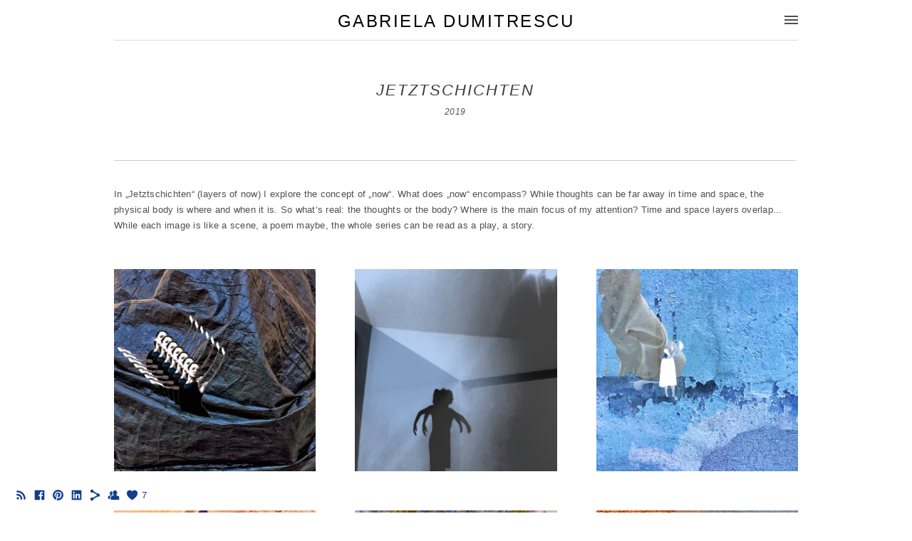

--- FILE ---
content_type: text/html; charset=UTF-8
request_url: https://www.gabrieladumitrescu.com/jetztschichten
body_size: 16399
content:
<!doctype html>
<html lang="de" site-body ng-controller="baseController" prefix="og: http://ogp.me/ns#">
<head>
        <title>Jetztschichten</title>
    <base href="/">
    <meta charset="UTF-8">
    <meta http-equiv="X-UA-Compatible" content="IE=edge,chrome=1">
    <meta name="viewport" content="width=device-width, initial-scale=1">

    <link rel="manifest" href="/manifest.webmanifest">

	
    <meta name="keywords" content="gabrieladumitrescu.com, Jetztschichten, Gabriela Dumitrescu, Berlin, artist, collage series, Doina, Videos, screenshots, collages, photography">
    <meta name="generator" content="gabrieladumitrescu.com">
    <meta name="author" content="gabrieladumitrescu.com">

    <meta itemprop="name" content="Jetztschichten">
    <meta itemprop="url" content="https://www.gabrieladumitrescu.com/jetztschichten">

    <link rel="alternate" type="application/rss+xml" title="RSS Jetztschichten" href="/extra/rss" />
    <!-- Open Graph data -->
    <meta property="og:title" name="title" content="Jetztschichten">

	
    <meta property="og:site_name" content="The official website of Gabriela Dumitrescu">
    <meta property="og:url" content="https://www.gabrieladumitrescu.com/jetztschichten">
    <meta property="og:type" content="website">

            <!--    This part will not change dynamically: except for Gallery image-->

    <meta property="og:image" content="https://dvqlxo2m2q99q.cloudfront.net/000_clients/1198351/page/1198351z9z4ahqs.jpg">
    <meta property="og:image:height" content="800">
    <meta property="og:image:width" content="800">

    
    <meta property="fb:app_id" content="291101395346738">

    <!-- Twitter Card data -->
    <meta name="twitter:url" content="https://www.gabrieladumitrescu.com/jetztschichten">
    <meta name="twitter:title" content="Jetztschichten">

	
	<meta name="twitter:site" content="The official website of Gabriela Dumitrescu">
    <meta name="twitter:creator" content="gabrieladumitrescu.com">

    <link rel="dns-prefetch" href="https://cdn.portfolioboxdns.com">

    	
	<link rel="icon" href="https://dvqlxo2m2q99q.cloudfront.net/000_clients/1198351/file/32x32-1198351tagUuG4m.ico" type="image/x-icon" />
    <link rel="shortcut icon" href="https://dvqlxo2m2q99q.cloudfront.net/000_clients/1198351/file/32x32-1198351tagUuG4m.jpg" type="image/jpeg" />
    <link rel="apple-touch-icon" sizes="57x57" href="https://dvqlxo2m2q99q.cloudfront.net/000_clients/1198351/file/57x57-1198351tagUuG4m.jpg" type="image/jpeg" />
	<link rel="apple-touch-icon" sizes="114x114" href="https://dvqlxo2m2q99q.cloudfront.net/000_clients/1198351/file/114x114-1198351tagUuG4m.jpg" type="image/jpeg" />
	<link rel="apple-touch-icon" sizes="72x72" href="https://dvqlxo2m2q99q.cloudfront.net/000_clients/1198351/file/72x72-1198351tagUuG4m.jpg" type="image/jpeg" />
	<link rel="apple-touch-icon" sizes="144x144" href="https://dvqlxo2m2q99q.cloudfront.net/000_clients/1198351/file/144x144-1198351tagUuG4m.jpg" type="image/jpeg" />
	<link rel="apple-touch-icon" sizes="60x60" href="https://dvqlxo2m2q99q.cloudfront.net/000_clients/1198351/file/60x60-1198351tagUuG4m.jpg" type="image/jpeg" />
	<link rel="apple-touch-icon" sizes="120x120" href="https://dvqlxo2m2q99q.cloudfront.net/000_clients/1198351/file/120x120-1198351tagUuG4m.jpg" type="image/jpeg" />
	<link rel="apple-touch-icon" sizes="76x76" href="https://dvqlxo2m2q99q.cloudfront.net/000_clients/1198351/file/76x76-1198351tagUuG4m.jpg" type="image/jpeg" />
	<link rel="apple-touch-icon" sizes="152x152" href="https://dvqlxo2m2q99q.cloudfront.net/000_clients/1198351/file/152x152-1198351tagUuG4m.jpg" type="image/jpeg" />
	<link rel="apple-touch-icon" sizes="196x196" href="https://dvqlxo2m2q99q.cloudfront.net/000_clients/1198351/file/196x196-1198351tagUuG4m.jpg" type="image/jpeg" />
	<link rel="mask-icon" href="https://dvqlxo2m2q99q.cloudfront.net/000_clients/1198351/file/16x16-1198351tagUuG4m.svg">
	<link rel="icon" href="https://dvqlxo2m2q99q.cloudfront.net/000_clients/1198351/file/196x196-1198351tagUuG4m.jpg" type="image/jpeg" />
	<link rel="icon" href="https://dvqlxo2m2q99q.cloudfront.net/000_clients/1198351/file/192x192-1198351tagUuG4m.jpg" type="image/jpeg" />
	<link rel="icon" href="https://dvqlxo2m2q99q.cloudfront.net/000_clients/1198351/file/168x168-1198351tagUuG4m.jpg" type="image/jpeg" />
	<link rel="icon" href="https://dvqlxo2m2q99q.cloudfront.net/000_clients/1198351/file/96x96-1198351tagUuG4m.jpg" type="image/jpeg" />
	<link rel="icon" href="https://dvqlxo2m2q99q.cloudfront.net/000_clients/1198351/file/48x48-1198351tagUuG4m.jpg" type="image/jpeg" />
	<link rel="icon" href="https://dvqlxo2m2q99q.cloudfront.net/000_clients/1198351/file/32x32-1198351tagUuG4m.jpg" type="image/jpeg" />
	<link rel="icon" href="https://dvqlxo2m2q99q.cloudfront.net/000_clients/1198351/file/16x16-1198351tagUuG4m.jpg" type="image/jpeg" />
	<link rel="icon" href="https://dvqlxo2m2q99q.cloudfront.net/000_clients/1198351/file/128x128-1198351tagUuG4m.jpg" type="image/jpeg" />
	<meta name="application-name" content="The official website of Gabriela Dumitrescu"/>
	<meta name="theme-color" content="#ffffff">
	<meta name="msapplication-config" content="browserconfig.xml" />

	<!-- sourcecss -->
<link rel="stylesheet" href="https://cdn.portfolioboxdns.com/pb3/application/_output/pb.out.front.ver.1764936980995.css" />
<!-- /sourcecss -->

    
			<script async src="https://www.googletagmanager.com/gtag/js?id=UA-133168555-1"></script>
			<script>
			  window.dataLayer = window.dataLayer || [];
			  function gtag(){dataLayer.push(arguments);}
			  gtag('js', new Date());
			  
			  gtag('config', 'UA-133168555-1');
			</script>
            

</head>
<body id="pb3-body" pb-style="siteBody.getStyles()" style="visibility: hidden;" ng-cloak class="{{siteBody.getClasses()}}" data-rightclick="{{site.EnableRightClick}}" data-imgshadow="{{site.ThumbDecorationHasShadow}}" data-imgradius="{{site.ThumbDecorationBorderRadius}}"  data-imgborder="{{site.ThumbDecorationBorderWidth}}">

<img ng-if="site.LogoDoUseFile == 1" ng-src="{{site.LogoFilePath}}" alt="" style="display:none;">

<pb-scrol-to-top></pb-scrol-to-top>

<div class="containerNgView" ng-view autoscroll="true" page-font-helper></div>

<div class="base" ng-cloak>
    <div ng-if="base.popup.show" class="popup">
        <div class="bg" ng-click="base.popup.close()"></div>
        <div class="content basePopup">
            <div ng-include="base.popup.view"></div>
        </div>
    </div>
</div>

<logout-front></logout-front>

<script src="https://cdn.portfolioboxdns.com/pb3/application/_output/3rd.out.front.ver.js"></script>

<!-- sourcejs -->
<script src="https://cdn.portfolioboxdns.com/pb3/application/_output/pb.out.front.ver.1764936980995.js"></script>
<!-- /sourcejs -->

    <script>
        $(function(){
            $(document).on("contextmenu",function(e){
                return false;
            });
            $("body").on('mousedown',"img",function(){
                return false;
            });
            document.body.style.webkitTouchCallout='none';

	        $(document).on("dragstart", function() {
		        return false;
	        });
        });
    </script>
	<style>
		img {
			user-drag: none;
			user-select: none;
			-moz-user-select: none;
			-webkit-user-drag: none;
			-webkit-user-select: none;
			-ms-user-select: none;
		}
		[data-role="mobile-body"] .type-galleries main .gallery img{
			pointer-events: none;
		}
	</style>

<script>
    var isLoadedFromServer = true;
    var seeLiveMobApp = "";

    if(seeLiveMobApp == true || seeLiveMobApp == 1){
        if(pb.utils.isMobile() == true){
            pbAng.isMobileFront = seeLiveMobApp;
        }
    }
    var serverData = {
        siteJson : {"Guid":"18351shrR5SzpuFX","Id":1198351,"Url":"gabrieladumitrescu.com","IsUnpublished":0,"SecondaryUrl":null,"AccountType":1,"LanguageId":3,"IsSiteLocked":0,"MetaValidationTag":null,"CustomCss":"","CustomHeaderBottom":null,"CustomBodyBottom":"","MobileLogoText":"Gabriela Dumitrescu","MobileMenuBoxColor":"#fafafa","MobileLogoDoUseFile":0,"MobileLogoFileName":null,"MobileLogoFileHeight":null,"MobileLogoFileWidth":null,"MobileLogoFileNameS3Id":null,"MobileLogoFilePath":null,"MobileLogoFontFamily":"'Gill Sans','Gill Sans MT',Calibri,sans-serif","MobileLogoFontSize":"17px","MobileLogoFontVariant":null,"MobileLogoFontColor":"#000000","MobileMenuFontFamily":"'Gill Sans','Gill Sans MT',Calibri,sans-serif","MobileMenuFontSize":"14px","MobileMenuFontVariant":null,"MobileMenuFontColor":"#4f4f4f","MobileMenuIconColor":"#4f4f4f","SiteTitle":"The official website of Gabriela Dumitrescu","SeoKeywords":"Gabriela Dumitrescu, Berlin, artist, collage series, Doina, Videos, screenshots, collages, photography","SeoDescription":"Gabriela Dumitrescu presents her body of visual arts work: photography, digital collages and her Doinas, a new artistic form that she has created.","ShowSocialMediaLinks":1,"SocialButtonStyle":1,"SocialButtonColor":"#113f8f","SocialShowShareButtons":1,"SocialFacebookShareUrl":null,"SocialFacebookUrl":"https:\/\/www.facebook.com\/GabrielaDumitrescuChoreographer","SocialTwitterUrl":null,"SocialFlickrUrl":null,"SocialLinkedInUrl":"https:\/\/www.linkedin.com\/in\/gabriela-dumitrescu\/","SocialGooglePlusUrl":null,"SocialPinterestUrl":"https:\/\/www.pinterest.com\/gabriela_dumitrescu","SocialInstagramUrl":null,"SocialBlogUrl":null,"SocialFollowButton":1,"SocialFacebookPicFileName":null,"SocialHideLikeButton":null,"SocialFacebookPicFileNameS3Id":null,"SocialFacebookPicFilePath":null,"BgImagePosition":1,"BgUseImage":1,"BgColor":"#ffffff","BgFileName":null,"BgFileWidth":null,"BgFileHeight":null,"BgFileNameS3Id":null,"BgFilePath":null,"BgBoxColor":"#fafafa","LogoDoUseFile":0,"LogoText":"Gabriela Dumitrescu","LogoFileName":null,"LogoFileHeight":null,"LogoFileWidth":null,"LogoFileNameS3Id":null,"LogoFilePath":null,"LogoDisplayHeight":null,"LogoFontFamily":"'Gill Sans','Gill Sans MT',Calibri,sans-serif","LogoFontVariant":null,"LogoFontSize":"24px","LogoFontColor":"#000000","LogoFontSpacing":"5px","LogoFontUpperCase":1,"ActiveMenuFontIsUnderline":1,"ActiveMenuFontIsItalic":0,"ActiveMenuFontIsBold":0,"ActiveMenuFontColor":"#000000","HoverMenuFontIsUnderline":0,"HoverMenuFontIsItalic":0,"HoverMenuFontIsBold":0,"HoverMenuBackgroundColor":null,"ActiveMenuBackgroundColor":null,"MenuFontFamily":"'Gill Sans','Gill Sans MT',Calibri,sans-serif","MenuFontVariant":"","MenuFontSize":"12px","MenuFontColor":"#4f4f4f","MenuFontColorHover":"#000000","MenuBoxColor":"#fafafa","MenuBoxBorder":1,"MenuFontSpacing":"8px","MenuFontUpperCase":1,"H1FontFamily":"'Gill Sans','Gill Sans MT',Calibri,sans-serif","H1FontVariant":null,"H1FontColor":"#3d3d3d","H1FontSize":"22px","H1Spacing":"2px","H1UpperCase":1,"H2FontFamily":"'Gill Sans','Gill Sans MT',Calibri,sans-serif","H2FontVariant":null,"H2FontColor":"#3d3d3d","H2FontSize":"18px","H2Spacing":"1px","H2UpperCase":1,"H3FontFamily":"'Gill Sans','Gill Sans MT',Calibri,sans-serif","H3FontVariant":null,"H3FontColor":"#3d3d3d","H3FontSize":"14px","H3Spacing":"1px","H3UpperCase":0,"PFontFamily":"'Helvetica Neue',Helvetica,Arial,sans-serif","PFontVariant":null,"PFontColor":"#4f4f4f","PFontSize":"13px","PLineHeight":"22px","PLinkColor":"#0da9d9","PLinkColorHover":"#09a2b0","PSpacing":"1px","PUpperCase":0,"ListFontFamily":"'Gill Sans','Gill Sans MT',Calibri,sans-serif","ListFontVariant":null,"ListFontColor":"#4f4f4f","ListFontSize":"11px","ListSpacing":"4px","ListUpperCase":1,"ButtonColor":"#4f4f4f","ButtonHoverColor":"#778b91","ButtonTextColor":"#ffffff","SiteWidth":0,"ImageQuality":null,"DznLayoutGuid":19,"DsnLayoutViewFile":"horizontal06","DsnLayoutTitle":"horizontal06","DsnLayoutType":"centered","DsnMobileLayoutGuid":9,"DsnMobileLayoutViewFile":"mobilemenu09","DsnMobileLayoutTitle":"mobilemenu09","FaviconFileNameS3Id":0,"FaviconFileName":"144x144-1198351tagUuG4m.jpg","FaviconFilePath":"https:\/\/dvqlxo2m2q99q.cloudfront.net\/000_clients\/1198351\/file\/144x144-1198351tagUuG4m.jpg","ThumbDecorationBorderRadius":null,"ThumbDecorationBorderWidth":"0px","ThumbDecorationBorderColor":"#000000","ThumbDecorationHasShadow":0,"MobileLogoDisplayHeight":"0px","IsFooterActive":1,"FooterContent":null,"MenuIsInfoBoxActive":0,"MenuInfoBoxText":"","MenuImageFileName":null,"MenuImageFileNameS3Id":null,"MenuImageFilePath":null,"FontCss":"","ShopSettings":{"Guid":"1198351OJpe2wwJ","SiteId":1198351,"ShopName":"Gabriela Dumitrescu","Email":"dumitrescu@buccarello.com","ResponseSubject":"Vielen Dank f\u00fcr Ihre Bestellung. Thank you very much for your order.","ResponseEmail":"Vielen Dank f\u00fcr Ihre Bestellung. Wir werden Ihre Bestellung verschicken, sobald Ihre Zahlung eingegangen ist.\nSie k\u00f6nnen auch paypal.me\/gabrieladumitrescu f\u00fcr Ihre Zahlung verwenden.\nThank you very much for your order. As soon as your payment has been received, the order will be dispatched.\nYou can also use paypal.me\/gabrieladumitrescu for your  payment.","ReceiptNote":"Ihre Bestellung wird verschickt, sobald die Rechnung bezahlt wurde.<br \/>\nYour order will be dispatched as soon as your payment has been received.<br \/>\nBitte \u00fcberweisen Sie den Betrag auf das Konto:<br \/>\nPlease transfer the amount to:<br \/>\nGabriela Buccarello<br \/>\nIBAN DE93 7601 0085 0995 7948 57<br \/>\nBIC PBNKDEFF","PaymentMethod":"paypal","InvoiceDueDays":0,"HasStripeUserData":null,"Address":"Dunckerstr. 20","Zip":10437,"City":"Berlin","CountryCode":"DE","OrgNr":null,"PayPalEmail":"gabriela_buccarello@web.de","Currency":"EUR","ShippingInfo":"Ihr Paket wird mit DHL verschickt.\nYour parcel will be sent with DHL.","ReturnPolicy":"","TermsConditions":"ALLGEMEINE GESCH\u00c4FTSBEDINGUNGEN SHOP\n\nVertragspartner\n\nAuf Grundlage dieser Allgemeinen Gesch\u00e4ftsbedingungen (AGB) kommt zwischen dem Kunden und Gabriela Dumitrescu, Dunckerstr. 20, 10437 Berlin, Tel. 030\/44033669, dumitrescu@buccarello.com, nachfolgend Anbieter genannt, der Vertrag zustande.\n\nVertragsgegenstand\n\nDurch diesen Vertrag wird der Verkauf von neuen Waren aus dem Bereich Kunst \u00fcber den Online-Shop des Anbieters geregelt. Wegen der Details des jeweiligen Angebotes wird auf die Produktbeschreibung der Angebotsseite verwiesen.\n\nVertragsschluss\n\nDer Vertrag kommt im elektronischen Gesch\u00e4ftsverkehr \u00fcber das Shop-System oder \u00fcber andere Fernkommunikationsmittel wie Telefon und E-Mail zustande. Dabei stellen die dargestellten Angebote eine unverbindliche Aufforderung zur Abgabe eines Angebots durch die Kundenbestellung dar, das der Anbieter dann annehmen kann. Der Bestellvorgang zum Vertragsschluss umfasst im Shop-System folgende Schritte:\n\nAuswahl des Angebots in der gew\u00fcnschten Spezifikation (Gr\u00f6\u00dfe, Anzahl)\n\nEinlegen des Angebots in den Warenkorb\n\nBet\u00e4tigen des Buttons 'bestellen'\nEingabe der Rechnungs- und Lieferadresse\n\nAuswahl der Bezahlmethode\n\u00dcberpr\u00fcfung und Bearbeitung der Bestellung und aller Eingaben\n\nBet\u00e4tigen des Buttons 'kostenpflichtig bestellen'\n\nBest\u00e4tigungsmail, dass Bestellung eingegangen ist\n\nBestellungen k\u00f6nnen neben dem Shop-System auch \u00fcber Fernkommunikationsmittel (Telefon\/E-Mail) aufgegeben werden, wodurch der Bestellvorgang zum Vertragsschluss folgende Schritte umfasst:\n\nAnruf bei der Bestellhotline \/ \u00dcbersendung der Bestellmail\n\nBest\u00e4tigungsmail, dass die Bestellung eingegangen ist\n\nMit der Zusendung der Bestellbest\u00e4tigung kommt der Vertrag zustande.\n\nVertragsdauer\n\nDer Vertrag hat vorbehaltlich einer K\u00fcndigung eine Laufzeit von 1 Woche. Der Gesamtpreis f\u00fcr die Leistungen im Vertragszeitraum betr\u00e4gt je nach Angebot 99-1230 \u20ac. Der Gesamtpreis errechnet sich aus den folgenden Komponenten: Nettopreis zzgl. MwSt plus Versandkostenpauschale.\n\nPreise, Versandkosten, R\u00fccksendekosten\n\nAlle Preise sind Endpreise und enthalten die gesetzliche Umsatzsteuer. Pro Bestellung fallen einmalig folgende Versandkostenpauschalen an: Deutschland 5,99 \u20ac. Besteht ein Widerrufsrecht und wird von diesem Gebraucht gemacht, tr\u00e4gt der Kunde die Kosten der R\u00fccksendung.\n\nZahlungsbedingungen\n\nDer Kunde hat ausschlie\u00dflich folgende M\u00f6glichkeiten zur Zahlung: Paypal, Rechnung. Weitere Zahlungsarten werden nicht angeboten und werden zur\u00fcckgewiesen.\nDer Rechnungsbetrag ist nach Zugang der Rechnung, die alle Angaben f\u00fcr die \u00dcberweisung enth\u00e4lt und mit E-Mail verschickt wird, auf das dort angegebene Konto vorab zu \u00fcberweisen. Der Rechnungsbetrag ist nach Zugang der Rechnung, die alle Angaben f\u00fcr die \u00dcberweisung enth\u00e4lt und mit der Bestellung verschickt wird, auf das dort angegebene Konto vorab zu \u00fcberweisen. Der Rechnungsbetrag kann auch unter Abzug der in Ansatz gebrachten Versandkosten in den Gesch\u00e4ftsr\u00e4umen des Anbieters zu den \u00fcblichen B\u00fcrozeiten in bar gezahlt werden. Der Kunde ist verpflichtet innerhalb von 10 Tagen nach Erhalt der Rechnung den ausgewiesenen Betrag auf das auf der Rechnung angegebene Konto einzuzahlen oder zu \u00fcberweisen. Die Zahlung ist ab Rechnungsdatum ohne Abzug f\u00e4llig. Nach Ablauf der Zahlungsfrist, die somit kalenderm\u00e4\u00dfig bestimmt ist, kommt der Kunde auch ohne Mahnung in Verzug. Ein Zur\u00fcckbehaltungsrecht des Kunden, welches nicht auf demselben Vertragsverh\u00e4ltnis beruht, wird ausgeschlossen. Die Aufrechnung mit Forderungen des Kunden ist ausgeschlossen, es sei denn diese sind unbestritten oder rechtskr\u00e4ftig festgestellt.\n\nLieferbedingungen\n\nDie Ware wird umgehend nach Eingang der Zahlung versandt. Der Versand erfolgt durchschnittlich sp\u00e4testens nach 1\u20132 Tagen nach Zahlungseingang. Der Unternehmer verpflichtet sich zur Lieferung am 4. Tag nach Bestelleingang. Die Regellieferzeit betr\u00e4gt 2 Tage, wenn in der Artikelbeschreibung nichts anderes angegeben ist. Der Anbieter versendet die Bestellung aus eigenem Lager, sobald die gesamte Bestellung dort vorr\u00e4tig ist. Der Kunde wird \u00fcber Verz\u00f6gerungen umgehend informiert. Hat der Anbieter ein dauerhaftes Lieferhindernis, insbesondere h\u00f6here Gewalt oder Nichtbelieferung durch eigenen Lieferanten, obwohl rechtzeitig ein entsprechendes Deckungsgesch\u00e4ft get\u00e4tigt wurde, nicht zu vertreten, so hat der Anbieter das Recht, insoweit von einem Vertrag mit dem Kunden zur\u00fcckzutreten. Der Kunde wird dar\u00fcber unverz\u00fcglich informiert und empfangene Leistungen, insbesondere Zahlungen, zur\u00fcckerstattet.\n\nVertragsgestaltung\n\nDer Kunde hat keine M\u00f6glichkeit selbst direkt auf den gespeicherten Vertragstext zuzugreifen. Der Kunde kann Fehler in der Eingabe w\u00e4hrend des Bestellvorganges korrigieren. Hierzu kann er folgenderma\u00dfen vorgehen: E-mail.\n\nWiderrufsrecht und Kundendienst\n\nWiderrufsbelehrung | Widerrufsrecht\n\nSie haben das Recht, binnen vierzehn Tagen ohne Angabe von Gr\u00fcnden diesen Vertrag zu widerrufen.\nDie Widerrufsfrist betr\u00e4gt vierzehn Tage ab dem Tag,\n\nIm Falle eines Kaufvertrags: an dem Sie oder ein von Ihnen benannter Dritter, der nicht der Bef\u00f6rderer ist, die letzte Ware in Besitz genommen haben bzw. hat.\nIm Falle eines Vertrags \u00fcber mehrere Waren, die der Verbraucher im Rahmen einer einheitlichen Bestellung bestellt hat und die getrennt geliefert werden: an dem Sie oder ein von Ihnen benannter Dritter, der nicht Bef\u00f6rderer ist, die letzte Ware in Besitz genommen haben bzw. hat.\nIm Falle eines Vertrags \u00fcber die Lieferung einer Ware in mehreren Teilsendungen oder St\u00fccken: an dem Sie oder ein von Ihnen benannter Dritter, der nicht Bef\u00f6rderer ist, die letzte Teilsendung oder das letzte St\u00fcck in Besitz genommen haben bzw. hat.\nIm Falle eines Vertrages zur regelm\u00e4\u00dfigen Lieferung von Waren \u00fcber einen festgelegten Zeitraum hinweg: an dem Sie oder ein von Ihnen benannter Dritter, der nicht Bef\u00f6rderer ist, die erste Ware in Besitz genommen haben bzw. hat.\nBeim Zusammentreffen mehrerer Alternativen ist der jeweils letzte Zeitpunkt ma\u00dfgeblich.\n\nUm Ihr Widerrufsrecht auszu\u00fcben, m\u00fcssen Sie uns (Gabriela Dumitrescu, Dunckerstr. 20, 10437 Berlin, dumitrescu@buccarello.com) mittels einer eindeutigen Erkl\u00e4rung (z. B. ein mit der Post versandter Brief oder E-Mail) \u00fcber Ihren Entschluss, diesen Vertrag zu widerrufen, informieren. \n\nZur Wahrung der Widerrufsfrist reicht es aus, dass Sie die Mitteilung \u00fcber die Aus\u00fcbung des Widerrufsrechts vor Ablauf der Widerrufsfrist absenden.\n\nFolgen des Widerrufs\nWenn Sie diesen Vertag widerrufen, haben wir Ihnen alle Zahlungen, die wir von Ihnen erhalten haben, einschlie\u00dflich der Lieferkosten (mit Ausnahmen der zus\u00e4tzlichen Kosten, die sich daraus ergeben, dass Sie einer anderen Art der Lieferung als die von uns angebotene, g\u00fcnstige Standardlieferung gew\u00e4hlt haben), unverz\u00fcglich und sp\u00e4testens binnen vierzehn Tagen ab dem Tag zur\u00fcckzuzahlen, an dem die Mitteilung \u00fcber Ihren Widerruf dieses Vertrags bei uns eingegangen ist. F\u00fcr diese R\u00fcckzahlung verwenden wir dasselbe Zahlungsmittel, das Sie bei der urspr\u00fcnglichen Transaktion eingesetzt haben, es sei denn, mit Ihnen wurde ausdr\u00fccklich etwas anderes vereinbart; in keinem Fall werden Ihnen wegen dieser R\u00fcckzahlung Entgelte berechnet. Wir k\u00f6nnen die R\u00fcckzahlung verweigern, bis wir die Waren wieder zur\u00fcckerhalten haben oder bis Sie den Nachweis erbracht haben, dass Sie die Waren zur\u00fcckgesandt haben, je nachdem, welches der fr\u00fchere Zeitpunkt ist.\n\nSie haben die Waren unverz\u00fcglich und in jedem Fall sp\u00e4testens binnen vierzehn Tagen ab dem Tag, an dem Sie uns \u00fcber den Widerruf dieses Vertrags unterrichten, an Gabriela Dumitrescu, Dunckerstr. 20, 10437 Berlin, dumitrescu@buccarello.com, +49-160-4649174, uns zur\u00fcckzusenden oder zu \u00fcbergeben. Die Frist ist gewahrt, wenn Sie die Waren vor Ablauf der Frist von vierzehn Tagen absenden.\n\nSie tragen die unmittelbaren Kosten der R\u00fccksendung der Waren.\n\nSie m\u00fcssen f\u00fcr einen etwaigen Wertverlust der Waren nur aufkommen, wenn dieser Wertverlust auf einen zur Pr\u00fcfung der Beschaffenheit, Eigenschaften und Funktionsweise der Waren nicht notwendigen Umgang mit ihnen zur\u00fcckzuf\u00fchren ist.\n\nEnde der Widerrufsbelehrung\nSie erreichen unseren Kundendienst von 10\u201319 h unter:\nGabriela Dumitrescu\nDunckerstr. 20\n10437 Berlin\nTel 030\/44033669\ndumitrescu@buccarello.com\n\nHaftungsausschluss\nSchadensersatzanspr\u00fcche des Kunden sind ausgeschlossen, soweit sich aus den nachfolgenden Gr\u00fcnden nicht etwas anderes ergibt. Dies gilt auch f\u00fcr den Vertreter und Erf\u00fcllungsgehilfen des Anbieters, falls der Kunde gegen diese Anspr\u00fcche auf Schadensersatz erhebt. Ausgenommen sind Schadensersatzanspr\u00fcche des Kunden wegen Verletzung des Lebens, des K\u00f6rpers, der Gesundheit oder wesentlicher Vertragspflichten, welche zur Erreichung des Vertragszieles notwendigerweise erf\u00fcllt werden m\u00fcssen. Ebenso gilt dies nicht f\u00fcr Schadensersatzanspr\u00fcche nach grob fahrl\u00e4ssiger oder vors\u00e4tzlicher Pflichtverletzung des Anbieters oder seines gesetzlichen Vertreters oder Erf\u00fcllungsgehilfen.\n\nAbtretungs- und Verpf\u00e4ndungsverbot\n\nAnspr\u00fcche oder Rechte des Kunden gegen den Anbieter d\u00fcrfen ohne dessen Zustimmung nicht abgetreten oder verpf\u00e4ndet werden, es sei denn der Kunde hat ein berechtigtes Interesse an der Abtretung oder Verpf\u00e4ndung nachgewiesen.\nSprache, Gerichtsstand und anzuwendendes Recht\nDer Vertrag wird in Deutsch abgefasst. Die weitere Durchf\u00fchrung der Vertragsbeziehung erfolgt in Deutsch. Es findet ausschlie\u00dflich das Recht der Bundesrepublik Deutschland Anwendung. F\u00fcr Verbraucher gilt dies nur insoweit, als dadurch keine gesetzlichen Bestimmungen des Staates eingeschr\u00e4nkt werden, in dem der Kunde seinen Wohnsitz oder gew\u00f6hnlichen Aufenthalt hat. Gerichtsstand ist bei Streitigkeiten mit Kunden, die kein Verbraucher, juristische Person des \u00f6ffentlichen Rechts oder \u00f6ffentlich-rechtliches Sonderverm\u00f6gen sind, Sitz des Anbieters.\n\nDatenschutz\n\nIm Zusammenhang mit der Anbahnung, Abschluss, Abwicklung und R\u00fcckabwicklung eines Kaufvertrages auf Grundlage dieser AGB werden vom Anbieter Daten erhoben, gespeichert und verarbeitet. Dies geschieht im Rahmen der gesetzlichen Bestimmungen. Der Anbieter gibt keine personenbezogenen Daten des Kunden an Dritte weiter, es sei denn, dass er hierzu gesetzlich verpflichtet w\u00e4re oder der Kunde vorher ausdr\u00fccklich eingewilligt hat. Wird ein Dritter f\u00fcr Dienstleistungen im Zusammenhang mit der Abwicklung von Verarbeitungsprozessen eingesetzt, so werden die Bestimmungen des Bundesdatenschutzgesetzes eingehalten. Die vom Kunden im Wege der Bestellung mitgeteilten Daten werden ausschlie\u00dflich zur Kontaktaufnahme innerhalb des Rahmens der Vertragsabwicklung und nur zu dem Zweck verarbeitet, zu dem der Kunde die Daten zur Verf\u00fcgung gestellt hat. Die Daten werden nur soweit notwendig an das Versandunternehmen, das die Lieferung der Ware auftragsgem\u00e4\u00df \u00fcbernimmt, weitergegeben. Die Zahlungsdaten werden an das mit der Zahlung beauftragte Kreditinstitut weitergegeben. Soweit den Anbieter Aufbewahrungsfristen handels- oder steuerrechtlicher Natur treffen, kann die Speicherung einiger Daten bis zu zehn Jahre dauern. W\u00e4hrend des Besuchs im Internet-Shop des Anbieters werden anonymisierte Daten, die keine R\u00fcckschl\u00fcssen auf personenbezogene Daten zulassen und auch nicht beabsichtigen, insbesondere IP-Adresse, Datum, Uhrzeit, Browsertyp, Betriebssystem und besuchte Seiten, protokolliert. Auf Wunsch des Kunden werden im Rahmen der gesetzlichen Bestimmungen die personenbezogenen Daten gel\u00f6scht, korrigiert oder gesperrt. Eine unentgeltliche Auskunft \u00fcber alle personenbezogenen Daten des Kunden ist m\u00f6glich. F\u00fcr Fragen und Antr\u00e4ge auf L\u00f6schung, Korrektur oder Sperrung personenbezogener Daten sowie Erhebung, Verarbeitung und Nutzung kann sich der Kunde an folgende Adresse wenden: Gabriela Dumitrescu, Dunckerstr. 20, 10437 Berlin, +49-30-44033669, dumitrescu@buccarello.com.\n\nSalvatorische Klausel\n\nDie Unwirksamkeit einer Bestimmung dieser AGB hat keine Auswirkungen auf die Wirksamkeit der sonstigen Bestimmungen.\nAGB erstellt \u00fcber den Generator der Deutschen Anwaltshotline AG","ShippingRegions":[{"Guid":"11983514nEFrZ3y","SiteId":1198351,"CountryCode":"DE","ShippingCost":5,"created_at":"2019-01-22 21:59:46","updated_at":"2019-01-22 21:59:46"}],"TaxRegions":[{"Guid":"1198351QGfigq08","CountryCode":"DE","TaxPercent":7,"SiteId":1198351,"created_at":"2018-12-18 22:51:13","updated_at":"2018-12-18 22:51:13"}]},"UserTranslatedText":{"Guid":"1198351se8HzEvs","SiteId":1198351,"Message":"Nachricht","YourName":"Ihr Name","EnterTheLetters":"Buchstaben eingeben","Send":"Senden","ThankYou":"Vielen Dank","Refresh":"Aktualisieren","Follow":"Folgen","Comment":"Kommentar","Share":"Teilen","CommentOnPage":"Kommentar zur Seite","ShareTheSite":"Seite teilen","ShareThePage":"Seite teilen","AddToCart":"In den Einkaufswagen legen","ItemWasAddedToTheCart":"Der Artikel wurde in den Einkaufswagen gelegt","Item":"Artikel","YourCart":"Ihr Einkaufswagen","YourInfo":"Ihre Information","Quantity":"Menge","Product":"Produkt","ItemInCart":"Produkt im Warenkorb","BillingAddress":"Rechnungsadresse","ShippingAddress":"Lieferadresse","OrderSummary":"Bestell\u00fcbersicht","ProceedToPay":"Weiter zur Zahlung","Payment":"Zahlung","CardPayTitle":"Kreditkarteninformation","PaypalPayTitle":"Dieser Shop verwendet PayPal, um Ihre Zahlung zu verarbeiten","InvoicePayTitle":"Dieser Shop verwendet eine Rechnung, um Ihre Zahlung einzuholen.","ProceedToPaypal":"Weiter zu Paypal um zu zahlen","ConfirmInvoice":"Best\u00e4tigen und Rechnung erhalten","NameOnCard":"Karteninhaber","APrice":"Preis","Options":"Optionen","SelectYourCountry":"Land ausw\u00e4hlen","Remove":"Entfernen","NetPrice":"Nettopreis","Vat":"MwSt.","ShippingCost":"Versandkosten","TotalPrice":"Gesamtpreis","Name":"Name","Address":"Adresse","Zip":"Postleitzahl","City":"Stadt","State":"Staat\/Provinz","Country":"Land","Email":"E-Mail","Phone":"Telefon","ShippingInfo":"Versandinformationen","Checkout":"Kasse","Organization":"Organisation","DescriptionOrder":"Beschreibung","InvoiceDate":"Rechnungsdatum","ReceiptDate":"Eingangsdatum","AmountDue":"Offener Betrag","AmountPaid":"Bezahlter Betrag","ConfirmAndCheckout":"Best\u00e4tigen und Kasse","Back":"Zur\u00fcck","Pay":"Bezahlen","ClickToPay":"Zum Bezahlen klicken","AnErrorHasOccurred":"Ein Fehler ist aufgetreten","PleaseContactUs":"Bitte setzen Sie sich mit uns in Verbindung","Receipt":"Quittung","Print":"Drucken","Date":"Datum","OrderNr":"Bestellnummer","PayedWith":"Bezahlt mit","Seller":"Verk\u00e4ufer","HereIsYourReceipt":"Hier ist Ihre Quittung","AcceptTheTerms":"Den Bedingungen zustimmen","Unsubscribe":"Abmelden","ViewThisOnline":"Online anschauen","Price":"Preis","SubTotal":"Zwischensumme","Tax":"Steuer","OrderCompleteMessage":"Bitte laden Sie Ihre Quittung herunter.","DownloadReceipt":"Quittung herunterladen","ReturnTo":"zur\u00fcck zur Seite","ItemPurchasedFrom":"Artikel wurde gekauft von","SameAs":"Gleich wie","SoldOut":"AUSVERKAUFT","ThisPageIsLocked":"Diese Seite ist gesperrt","Invoice":"Rechnung","BillTo":"Rechnung an:","Ref":"Referenz Nr.","DueDate":"F\u00e4lligkeitsdatum","Notes":"Hinweise:","CookieMessage":"Wir nutzen Cookies um Ihnen unsere Seite bestm\u00f6glich zu pr\u00e4sentieren. Wenn Sie fortfahren, unsere Seite zu nutzen, stimmen Sie dem Gebrauch von Cookies zu.","CompleteOrder":"Komplette Bestellung","Prev":"Vorherige","Next":"N\u00e4chste","Tags":"Tags","Description":"Beschreibung","Educations":"Bildung","Experiences":"Erfahrung","Awards":"Auszeichnungen","Exhibitions":"Ausstellungen","Skills":"F\u00e4higkeiten","Interests":"Interessen","Languages":"Sprachen","Contacts":"Kontakte","Present":"Gegenw\u00e4rtig","created_at":"2018-12-18 22:21:55","updated_at":"2018-12-18 22:21:55"},"GoogleAnalyticsSnippet":"\n\n  window.dataLayer = window.dataLayer || [];\n  function gtag(){dataLayer.push(arguments);}\n  gtag('js', new Date());\n\n  gtag('config', 'UA-133168555-1');\n\n","GoogleAnalyticsObjects":"{\"objType\":\"gtag\",\"account\":\"gtag('config', 'UA-133168555-1');\",\"code\":\"UA-133168555-1\"}","EnableRightClick":null,"EnableCookie":0,"EnableRSS":1,"SiteBGThumb":null,"ClubType":null,"ClubMemberAtSiteId":null,"ProfileImageFileName":null,"ProfileImageS3Id":null,"CoverImageFileName":null,"CoverImageS3Id":null,"ProfileImageFilePath":null,"CoverImageFilePath":null,"StandardBgImage":null,"NrOfProLikes":7,"NrOfFreeLikes":0,"NrOfLikes":7,"ClientCountryCode":"DE","HasRequestedSSLCert":3,"CertNextUpdateDate":1729412556,"IsFlickrWizardComplete":null,"FlickrNsId":null,"SignUpAccountType":1,"created_at":1545168115000},
        pageJson : {"Guid":"1198351zkqjgbTy","PageTitle":"Jetztschichten","Uri":"jetztschichten","IsStartPage":0,"IsFavorite":0,"IsUnPublished":0,"IsPasswordProtected":0,"SeoDescription":"","BlockContent":"<span id=\"VERIFY_1198351zkqjgbTy_HASH\" class=\"DO_NOT_REMOVE_OR_COPY_AND_KEEP_IT_TOP ng-scope\" style=\"display:none;width:0;height:0;position:fixed;top:-10px;z-index:-10\"><\/span>\n<div class=\"row ng-scope\" id=\"VWJQKTROI\">\n<div class=\"column\" id=\"QKIUBTBQH\">\n<div class=\"block\" id=\"QYLWOPXUE\">\n<div class=\"text tt2\" contenteditable=\"false\" style=\"position: relative;\"><h1 style=\"text-align:center\"><em>JETZTSCHICHTEN<\/em><\/h1>\n\n<p style=\"text-align: center;\"><em><span style=\"font-size:12px\">2019<\/span><\/em><\/p>\n\n<p>&nbsp;<\/p>\n\n<p>&nbsp;<\/p>\n\n<hr>\n<p>&nbsp;<\/p>\n\n<p>In \u201eJetztschichten\u201c (layers of now)&nbsp;I explore the concept of \u201enow\u201c. What does \u201enow\u201c encompass? While thoughts can be far away in time and space, the physical body is where and when it is. So what\u2019s real: the thoughts or the body? Where is the main focus of my attention? Time and space layers overlap...<\/p>\n\n<p>While each image is like a scene, a poem maybe, the whole series can be read as a play, a story.<\/p>\n<\/div>\n<span class=\"movehandle\"><\/span><span class=\"confhandle\"><\/span>\n<\/div>\n<\/div>\n<\/div>\n\n","DescriptionPosition":1,"ListImageMargin":"55px","ListImageSize":3,"BgImage":null,"BgImageHeight":0,"BgImageWidth":0,"BgImagePosition":0,"BgImageS3LocationId":0,"PageBGThumb":null,"AddedToClubId":null,"DznTemplateGuid":300,"DsnTemplateType":"galleries","DsnTemplateSubGroup":"thumbs","DsnTemplatePartDirective":"part-gallery-thumb","DsnTemplateViewFile":"squareratio","DsnTemplateProperties":[{"type":"main-text-prop","position":"contentPanel"},{"type":"main-text-position-prop","position":"displaySettings","settings":{"enablePreStyle":0}},{"type":"gallery-prop","position":"contentPanel"},{"type":"image-size-prop","position":"displaySettings"},{"type":"image-margin-prop","position":"displaySettings"},{"type":"show-list-text-prop","position":"displaySettings"},{"type":"listtext-position-prop","position":"displaySettings"}],"DsnTemplateHasPicview":1,"DsnTemplateIsCustom":null,"DsnTemplateCustomTitle":null,"DsnTemplateCustomHtml":"","DsnTemplateCustomCss":"","DsnTemplateCustomJs":"","DznPicviewGuid":10,"DsnPicviewSettings":{"ShowTextPosition":1,"ShowEffect":1,"ShowTiming":1,"ShowPauseTiming":1},"DsnPicviewViewFile":"lightbox","DsnPicViewIsLinkable":0,"Picview":{"Fx":"fade","Timing":10000,"PauseTiming":1,"TextPosition":0,"BgSize":null},"DoShowGalleryItemListText":1,"FirstGalleryItemGuid":"1198351z9z4ahqs","GalleryItems":[{"Guid":"1198351z9z4ahqs","SiteId":1198351,"PageGuid":"1198351zkqjgbTy","FileName":"1198351z9z4ahqs.jpg","S3LocationId":0,"VideoThumbUrl":null,"VideoUrl":null,"VideoItemGuid":null,"Height":800,"Width":800,"Idx":0,"ListText":"<p style=\"text-align:center;\"><span style=\"font-size:10px;\"><em>Jetztschichten 1<\/em><\/span><\/p>\n","TextContent":"<p style=\"text-align:center;\"><span style=\"font-size:10px;\"><em>\u200bJetztschichten 1<\/em><\/span><\/p>\n"},{"Guid":"1198351fjZH4Avp","SiteId":1198351,"PageGuid":"1198351zkqjgbTy","FileName":"1198351fjZH4Avp.jpg","S3LocationId":0,"VideoThumbUrl":null,"VideoUrl":null,"VideoItemGuid":null,"Height":800,"Width":800,"Idx":1,"ListText":"<p style=\"text-align:center;\"><span style=\"font-size:10px;\"><em>\u200bJetztschichten 2<\/em><\/span><\/p>\n","TextContent":"<p style=\"text-align:center;\"><span style=\"font-size:10px;\"><em>\u200bJetztschichten 2<\/em><\/span><\/p>\n"},{"Guid":"1198351DWiecEAb","SiteId":1198351,"PageGuid":"1198351zkqjgbTy","FileName":"1198351DWiecEAb.jpg","S3LocationId":0,"VideoThumbUrl":null,"VideoUrl":null,"VideoItemGuid":null,"Height":800,"Width":800,"Idx":2,"ListText":"<p style=\"text-align:center;\"><span style=\"font-size:10px;\"><em>\u200bJetztschichten 3<\/em><\/span><\/p>\n","TextContent":"<p style=\"text-align:center;\"><span style=\"font-size:10px;\"><em>\u200bJetztschichten 3<\/em><\/span><\/p>\n"},{"Guid":"1198351gezhIyHx","SiteId":1198351,"PageGuid":"1198351zkqjgbTy","FileName":"1198351gezhIyHx.jpg","S3LocationId":0,"VideoThumbUrl":null,"VideoUrl":null,"VideoItemGuid":null,"Height":800,"Width":800,"Idx":3,"ListText":"<p style=\"text-align:center;\"><span style=\"font-size:10px;\"><em>\u200bJetztschichten 4<\/em><\/span><\/p>\n","TextContent":"<p style=\"text-align:center;\"><span style=\"font-size:10px;\"><em>\u200bJetztschichten 4<\/em><\/span><\/p>\n"},{"Guid":"1198351gIycbxd5","SiteId":1198351,"PageGuid":"1198351zkqjgbTy","FileName":"1198351gIycbxd5.jpg","S3LocationId":0,"VideoThumbUrl":null,"VideoUrl":null,"VideoItemGuid":null,"Height":800,"Width":800,"Idx":4,"ListText":"<p style=\"text-align:center;\"><span style=\"font-size:10px;\"><em>\u200bJetztschichten 5<\/em><\/span><\/p>\n","TextContent":"<p style=\"text-align:center;\"><span style=\"font-size:10px;\"><em>\u200bJetztschichten 5<\/em><\/span><\/p>\n"},{"Guid":"1198351TRS0tO92","SiteId":1198351,"PageGuid":"1198351zkqjgbTy","FileName":"1198351TRS0tO92.jpg","S3LocationId":0,"VideoThumbUrl":null,"VideoUrl":null,"VideoItemGuid":null,"Height":800,"Width":800,"Idx":5,"ListText":"<p style=\"text-align:center;\"><span style=\"font-size:10px;\"><em>\u200bJetztschichten 6<\/em><\/span><\/p>\n","TextContent":"<p style=\"text-align:center;\"><span style=\"font-size:10px;\"><em>\u200bJetztschichten 6<\/em><\/span><\/p>\n"},{"Guid":"1198351fgBNF9a1","SiteId":1198351,"PageGuid":"1198351zkqjgbTy","FileName":"1198351fgBNF9a1.jpg","S3LocationId":0,"VideoThumbUrl":null,"VideoUrl":null,"VideoItemGuid":null,"Height":800,"Width":800,"Idx":6,"ListText":"<p style=\"text-align:center;\"><span style=\"font-size:10px;\"><em>\u200bJetztschichten 7<\/em><\/span><\/p>\n","TextContent":"<p style=\"text-align:center;\"><span style=\"font-size:10px;\"><em>\u200bJetztschichten 7<\/em><\/span><\/p>\n"},{"Guid":"1198351qr9qBBKA","SiteId":1198351,"PageGuid":"1198351zkqjgbTy","FileName":"1198351qr9qBBKA.jpg","S3LocationId":0,"VideoThumbUrl":null,"VideoUrl":null,"VideoItemGuid":null,"Height":800,"Width":800,"Idx":7,"ListText":"<p style=\"text-align:center;\"><span style=\"font-size:10px;\"><em>\u200bJetztschichten 8<\/em><\/span><\/p>\n","TextContent":"<p style=\"text-align:center;\"><span style=\"font-size:10px;\"><em>\u200bJetztschichten 8<\/em><\/span><\/p>\n"},{"Guid":"1198351bVMzUUHy","SiteId":1198351,"PageGuid":"1198351zkqjgbTy","FileName":"1198351bVMzUUHy.jpg","S3LocationId":0,"VideoThumbUrl":null,"VideoUrl":null,"VideoItemGuid":null,"Height":800,"Width":800,"Idx":8,"ListText":"<p style=\"text-align:center;\"><span style=\"font-size:10px;\"><em>\u200bJetztschichten 9<\/em><\/span><\/p>\n","TextContent":"<p style=\"text-align:center;\"><span style=\"font-size:10px;\"><em>\u200bJetztschichten 9<\/em><\/span><\/p>\n"},{"Guid":"1198351phJ8cy2n","SiteId":1198351,"PageGuid":"1198351zkqjgbTy","FileName":"1198351phJ8cy2n.jpg","S3LocationId":0,"VideoThumbUrl":null,"VideoUrl":null,"VideoItemGuid":null,"Height":800,"Width":800,"Idx":9,"ListText":"<p style=\"text-align:center;\"><span style=\"font-size:10px;\"><em>\u200bJetztschichten 10<\/em><\/span><\/p>\n","TextContent":"<p style=\"text-align:center;\"><span style=\"font-size:10px;\"><em>\u200bJetztschichten 10<\/em><\/span><\/p>\n"},{"Guid":"11983512zgzSKrW","SiteId":1198351,"PageGuid":"1198351zkqjgbTy","FileName":"11983512zgzSKrW.jpg","S3LocationId":0,"VideoThumbUrl":null,"VideoUrl":null,"VideoItemGuid":null,"Height":800,"Width":800,"Idx":10,"ListText":"<p style=\"text-align:center;\"><span style=\"font-size:10px;\"><em>\u200bJetztschichten 11<\/em><\/span><\/p>\n","TextContent":"<p style=\"text-align:center;\"><span style=\"font-size:10px;\"><em>\u200bJetztschichten 11<\/em><\/span><\/p>\n"},{"Guid":"1198351Voi1I68h","SiteId":1198351,"PageGuid":"1198351zkqjgbTy","FileName":"1198351Voi1I68h.jpg","S3LocationId":0,"VideoThumbUrl":null,"VideoUrl":null,"VideoItemGuid":null,"Height":800,"Width":800,"Idx":11,"ListText":"<p style=\"text-align:center;\"><span style=\"font-size:10px;\"><em>\u200bJetztschichten 12<\/em><\/span><\/p>\n","TextContent":"<p style=\"text-align:center;\"><span style=\"font-size:10px;\"><em>\u200bJetztschichten 12<\/em><\/span><\/p>\n"},{"Guid":"1198351X3mkOzv4","SiteId":1198351,"PageGuid":"1198351zkqjgbTy","FileName":"1198351X3mkOzv4.jpg","S3LocationId":0,"VideoThumbUrl":null,"VideoUrl":null,"VideoItemGuid":null,"Height":800,"Width":800,"Idx":12,"ListText":"<p style=\"text-align:center;\"><span style=\"font-size:10px;\"><em>\u200bJetztschichten 13<\/em><\/span><\/p>\n","TextContent":"<p style=\"text-align:center;\"><span style=\"font-size:10px;\"><em>\u200bJetztschichten 13<\/em><\/span><\/p>\n"}],"Slideshow":{"Fx":null,"Timing":10000,"PauseTiming":0,"TextPosition":0,"BgSize":null},"AddedToExpo":0,"FontCss":"","CreatedAt":"2019-07-28 21:45:35"},
        menuJson : [{"Guid":"1198351Q4itPilS","SiteId":1198351,"PageGuid":"1198351t3xaiwDA","Title":"Home","Url":"\/home","Target":"_self","ListOrder":0,"ParentGuid":null,"created_at":"2021-01-06 13:02:50","updated_at":"2021-01-06 13:03:21","Children":[]},{"Guid":"1198351llVOvhVY","SiteId":1198351,"PageGuid":"1198351BtLToNfD","Title":"News","Url":"\/news","Target":"_self","ListOrder":1,"ParentGuid":null,"created_at":"2019-03-23 15:02:28","updated_at":"2021-01-06 13:03:21","Children":[]},{"Guid":"1198351ApHAWxwB","SiteId":1198351,"PageGuid":"1198351jBMMI0wp","Title":"Doinas","Url":"\/doinasvideo-installations","Target":"_self","ListOrder":2,"ParentGuid":null,"created_at":"2019-01-20 21:12:59","updated_at":"2021-01-06 13:03:21","Children":[]},{"Guid":"119835125YxhRi7","SiteId":1198351,"PageGuid":"1198351umQGSdaS","Title":"Photography","Url":"\/photography","Target":"_self","ListOrder":3,"ParentGuid":null,"created_at":"2019-02-15 18:27:54","updated_at":"2023-11-07 19:36:49","Children":[{"Guid":"1198351grG7gmPo","SiteId":1198351,"PageGuid":"1198351hN7ywnkL","Title":"Rauhnaechte 2025\/26","Url":"\/rauhnaechte202526","Target":"_self","ListOrder":0,"ParentGuid":"119835125YxhRi7","created_at":"2025-12-25 09:15:16","updated_at":"2025-12-25 09:26:22","Children":[]},{"Guid":"119835198zmi7of","SiteId":1198351,"PageGuid":"1198351nzSlfVjt","Title":"Rauhnaechte 2024","Url":"\/rauhnaechte2024","Target":"_self","ListOrder":1,"ParentGuid":"119835125YxhRi7","created_at":"2024-12-25 16:40:43","updated_at":"2025-12-25 09:26:22","Children":[]},{"Guid":"11983517L87ATfG","SiteId":1198351,"PageGuid":"1198351zYjkQEms","Title":"Geometric Abstractions","Url":"\/geometricabstractions","Target":"_self","ListOrder":2,"ParentGuid":"119835125YxhRi7","created_at":"2021-09-11 15:52:29","updated_at":"2025-12-25 09:26:22","Children":[]},{"Guid":"1198351xwH9vHYx","SiteId":1198351,"PageGuid":"1198351E8Ddl4Is","Title":"Geometric","Url":"\/geometric","Target":"_self","ListOrder":3,"ParentGuid":"119835125YxhRi7","created_at":"2019-02-15 18:43:24","updated_at":"2025-12-25 09:26:22","Children":[]},{"Guid":"1198351dEqesL0U","SiteId":1198351,"PageGuid":"1198351RmH8vCrv","Title":"Shadow","Url":"\/shadow","Target":"_self","ListOrder":4,"ParentGuid":"119835125YxhRi7","created_at":"2019-03-03 18:34:40","updated_at":"2025-12-25 09:26:22","Children":[]},{"Guid":"11983517kkV6D6P","SiteId":1198351,"PageGuid":"1198351nHkrL8fx","Title":"Graffiti","Url":"\/graffiti","Target":"_self","ListOrder":5,"ParentGuid":"119835125YxhRi7","created_at":"2020-07-22 00:47:18","updated_at":"2025-12-25 09:26:22","Children":[]},{"Guid":"1198351PlnYw1tJ","SiteId":1198351,"PageGuid":"1198351opzkqAyf","Title":"Covers","Url":"\/covers","Target":"_self","ListOrder":6,"ParentGuid":"119835125YxhRi7","created_at":"2019-02-15 19:09:54","updated_at":"2025-12-25 09:26:22","Children":[]},{"Guid":"1198351p0WS8VWr","SiteId":1198351,"PageGuid":"1198351c7m6SKjy","Title":"Faces","Url":"\/faces","Target":"_self","ListOrder":7,"ParentGuid":"119835125YxhRi7","created_at":"2019-02-15 18:41:54","updated_at":"2025-12-25 09:26:22","Children":[]},{"Guid":"1198351EjpfUEfU","SiteId":1198351,"PageGuid":"11983510dTvs2Wp","Title":"Situations","Url":"\/situations","Target":"_self","ListOrder":8,"ParentGuid":"119835125YxhRi7","created_at":"2019-02-15 18:44:54","updated_at":"2025-12-25 09:26:22","Children":[]},{"Guid":"1198351IuCMi2XJ","SiteId":1198351,"PageGuid":"1198351Dc7zXbIz","Title":"Urban Fabric","Url":"\/urbanfabric","Target":"_self","ListOrder":9,"ParentGuid":"119835125YxhRi7","created_at":"2019-09-28 01:41:29","updated_at":"2025-12-25 09:26:22","Children":[]},{"Guid":"1198351GUFdAfGn","SiteId":1198351,"PageGuid":"1198351Ar0RYWqx","Title":"Snakes","Url":"\/snakes","Target":"_self","ListOrder":10,"ParentGuid":"119835125YxhRi7","created_at":"2019-02-15 18:48:24","updated_at":"2025-12-25 09:26:22","Children":[]}]},{"Guid":"1198351l52EaZvt","SiteId":1198351,"PageGuid":"1198351DIDfUhsd","Title":"Collages","Url":"\/collages","Target":"_self","ListOrder":4,"ParentGuid":null,"created_at":"2018-12-18 22:25:34","updated_at":"2023-11-07 19:36:49","Children":[{"Guid":"11983510y6rju9b","SiteId":1198351,"PageGuid":"1198351KrfXA1EE","Title":"Weavings","Url":"\/weavings","Target":"_self","ListOrder":0,"ParentGuid":"1198351l52EaZvt","created_at":"2025-03-13 14:40:34","updated_at":"2025-03-13 14:50:07","Children":[]},{"Guid":"1198351K3efu41N","SiteId":1198351,"PageGuid":"1198351DmVPEOwA","Title":"Rauhnaechte 2022","Url":"\/rauhnaechte2022","Target":"_self","ListOrder":1,"ParentGuid":"1198351l52EaZvt","created_at":"2022-12-25 19:54:27","updated_at":"2025-03-13 14:50:07","Children":[]},{"Guid":"1198351T4Q2sAxB","SiteId":1198351,"PageGuid":"11983510H9sqhfS","Title":"Rauhn\u00e4chte 2021","Url":"\/rauhnaechte2021","Target":"_self","ListOrder":2,"ParentGuid":"1198351l52EaZvt","created_at":"2021-12-29 10:12:04","updated_at":"2025-03-13 14:50:07","Children":[]},{"Guid":"1198351TFMC5eSu","SiteId":1198351,"PageGuid":"1198351rpDeUqAr","Title":"In The Absence Of","Url":"\/intheabsenceof","Target":"_self","ListOrder":3,"ParentGuid":"1198351l52EaZvt","created_at":"2021-03-11 21:47:24","updated_at":"2025-03-13 14:50:07","Children":[]},{"Guid":"1198351rQLTveSw","SiteId":1198351,"PageGuid":"1198351lg0GrGH4","Title":"Rauhn\u00e4chte 2020","Url":"\/rauhnaechte2020","Target":"_self","ListOrder":4,"ParentGuid":"1198351l52EaZvt","created_at":"2021-01-07 21:02:24","updated_at":"2025-03-13 14:50:07","Children":[]},{"Guid":"1198351X1uKmIUy","SiteId":1198351,"PageGuid":"1198351qv9WH4cz","Title":"Deconstructed Social Space","Url":"\/deconstructedsocialspace","Target":"_self","ListOrder":5,"ParentGuid":"1198351l52EaZvt","created_at":"2020-06-12 13:49:00","updated_at":"2025-03-13 14:50:07","Children":[]},{"Guid":"1198351vL23TkAQ","SiteId":1198351,"PageGuid":"1198351QRjUtl2N","Title":"Pairings, 2nd Set","Url":"\/pairings2ndset","Target":"_self","ListOrder":6,"ParentGuid":"1198351l52EaZvt","created_at":"2020-07-21 23:19:42","updated_at":"2025-03-13 14:50:07","Children":[]},{"Guid":"11983511F54k8tD","SiteId":1198351,"PageGuid":"1198351gqFaUI5c","Title":"Rauhnaechte 2019","Url":"\/rauhnaechte2019","Target":"_self","ListOrder":7,"ParentGuid":"1198351l52EaZvt","created_at":"2019-12-27 17:41:52","updated_at":"2025-03-13 14:50:07","Children":[]},{"Guid":"1198351ZabjGwzf","SiteId":1198351,"PageGuid":"11983514McRSeZu","Title":"Pairings","Url":"\/pairings","Target":"_self","ListOrder":8,"ParentGuid":"1198351l52EaZvt","created_at":"2019-08-09 13:43:36","updated_at":"2025-03-13 14:50:07","Children":[]},{"Guid":"11983512vrNwZC1","SiteId":1198351,"PageGuid":"1198351zkqjgbTy","Title":"Jetztschichten","Url":"\/jetztschichten","Target":"_self","ListOrder":9,"ParentGuid":"1198351l52EaZvt","created_at":"2019-07-29 16:52:11","updated_at":"2025-03-13 14:50:07","Children":[]},{"Guid":"1198351qpTCzRgq","SiteId":1198351,"PageGuid":"1198351knef0dWF","Title":"Avalon - This is Paradise","Url":"\/avalon-thisisparadise","Target":"_self","ListOrder":10,"ParentGuid":"1198351l52EaZvt","created_at":"2019-07-28 21:36:24","updated_at":"2025-03-13 14:50:07","Children":[]},{"Guid":"1198351AOjJUR3i","SiteId":1198351,"PageGuid":"1198351NCvES3aw","Title":"DIe Ein\u00e4ugigen","Url":"\/dieeinaeugigen","Target":"_self","ListOrder":11,"ParentGuid":"1198351l52EaZvt","created_at":"2019-03-29 12:49:46","updated_at":"2025-03-13 14:50:07","Children":[]},{"Guid":"1198351bVAhrRTZ","SiteId":1198351,"PageGuid":"1198351xGUDmaoo","Title":"Poetry Series","Url":"\/poetryseries","Target":"_self","ListOrder":12,"ParentGuid":"1198351l52EaZvt","created_at":"2020-09-20 20:59:54","updated_at":"2025-03-13 14:50:07","Children":[]},{"Guid":"1198351uozu3X30","SiteId":1198351,"PageGuid":"1198351VzvYJcJJ","Title":"I AM ...","Url":"\/iam","Target":"_self","ListOrder":13,"ParentGuid":"1198351l52EaZvt","created_at":"2019-01-20 16:59:06","updated_at":"2025-03-13 14:50:07","Children":[]},{"Guid":"1198351r2tV6vCf","SiteId":1198351,"PageGuid":"1198351bAzWODc2","Title":"Into The Light","Url":"\/intothelight","Target":"_self","ListOrder":14,"ParentGuid":"1198351l52EaZvt","created_at":"2019-01-20 16:57:06","updated_at":"2025-03-13 14:50:07","Children":[]},{"Guid":"1198351AA0s1Eap","SiteId":1198351,"PageGuid":"11983512pX7hfQ0","Title":"12 Months I Inhabited","Url":"\/12monthsiinhabited","Target":"_self","ListOrder":15,"ParentGuid":"1198351l52EaZvt","created_at":"2019-01-20 16:55:36","updated_at":"2025-03-13 14:50:07","Children":[]},{"Guid":"1198351jpCWwhJs","SiteId":1198351,"PageGuid":"1198351ampPaOzZ","Title":"Raw","Url":"\/raw","Target":"_self","ListOrder":16,"ParentGuid":"1198351l52EaZvt","created_at":"2019-01-20 16:54:06","updated_at":"2025-03-13 14:50:07","Children":[]},{"Guid":"1198351GiGm55jG","SiteId":1198351,"PageGuid":"1198351x1TsR1pP","Title":"Moment of Truth","Url":"\/momentoftruth","Target":"_self","ListOrder":17,"ParentGuid":"1198351l52EaZvt","created_at":"2019-01-20 16:50:36","updated_at":"2025-03-13 14:50:07","Children":[]},{"Guid":"1198351HDcPFY3H","SiteId":1198351,"PageGuid":"1198351a2E6ZU7R","Title":"Blue","Url":"\/blue","Target":"_self","ListOrder":18,"ParentGuid":"1198351l52EaZvt","created_at":"2019-01-20 16:49:36","updated_at":"2025-03-13 14:50:07","Children":[]}]},{"Guid":"1198351XJJ6Ea2B","SiteId":1198351,"PageGuid":"1198351YYsRnjVt","Title":"Other Works","Url":"\/otherworks","Target":"_self","ListOrder":5,"ParentGuid":null,"created_at":"2020-06-17 21:10:42","updated_at":"2023-11-07 19:36:49","Children":[{"Guid":"1198351x272FWf8","SiteId":1198351,"PageGuid":"1198351bn64d7vH","Title":"Tanzt mit euren Kindern","Url":"\/tanztmiteurenkindern","Target":"_self","ListOrder":0,"ParentGuid":"1198351XJJ6Ea2B","created_at":"2021-10-26 22:21:51","updated_at":"2021-10-26 22:54:22","Children":[]},{"Guid":"119835104KNegFV","SiteId":1198351,"PageGuid":"1198351jwDluXJg","Title":"Ich habe drei Fragen f\u00fcr euch","Url":"\/ichhabedreifragenfuereuch","Target":"_self","ListOrder":1,"ParentGuid":"1198351XJJ6Ea2B","created_at":"2020-06-17 21:59:42","updated_at":"2021-10-26 22:54:22","Children":[{"Guid":"1198351wuMgTq1k","SiteId":1198351,"PageGuid":"1198351Y386v7lz","Title":"Drei Fragen - Gallery","Url":"\/dreifragen-gallery","Target":"_self","ListOrder":0,"ParentGuid":"119835104KNegFV","created_at":"2020-06-17 21:30:42","updated_at":"2020-06-18 21:56:50","Children":[]}]},{"Guid":"1198351ESKCMZmg","SiteId":1198351,"PageGuid":"11983515aIQ8yZ4","Title":"Schoepfung_Mythos (Creation_Myth)","Url":"\/schoepfung_mythos","Target":"_self","ListOrder":2,"ParentGuid":"1198351XJJ6Ea2B","created_at":"2020-06-18 13:27:54","updated_at":"2024-02-20 16:46:57","Children":[{"Guid":"1198351R4XKJlLI","SiteId":1198351,"PageGuid":"1198351adKko1fN","Title":"Schoepfung - Gallery","Url":"\/schoepfung-gallery","Target":"_self","ListOrder":0,"ParentGuid":"1198351ESKCMZmg","created_at":"2020-06-18 14:46:54","updated_at":"2020-06-18 21:58:49","Children":[]}]},{"Guid":"1198351khKgpMGc","SiteId":1198351,"PageGuid":"1198351gIKun0Vw","Title":"ONE - Performance","Url":"\/one-performance","Target":"_self","ListOrder":3,"ParentGuid":"1198351XJJ6Ea2B","created_at":"2020-06-17 22:11:12","updated_at":"2024-02-20 16:46:57","Children":[{"Guid":"11983518UpfaZOP","SiteId":1198351,"PageGuid":"1198351v9AkLUVu","Title":"ONE - Gallery","Url":"\/one-gallery","Target":"_self","ListOrder":0,"ParentGuid":"1198351khKgpMGc","created_at":"2020-06-17 22:12:42","updated_at":"2020-06-18 21:58:19","Children":[]}]},{"Guid":"1198351r5TTPgGO","SiteId":1198351,"PageGuid":"11983516wJ6xro2","Title":"CUBE","Url":"\/cube","Target":"_self","ListOrder":4,"ParentGuid":"1198351XJJ6Ea2B","created_at":"2020-06-18 16:28:25","updated_at":"2024-02-20 16:46:57","Children":[]},{"Guid":"1198351hOSbp3Ks","SiteId":1198351,"PageGuid":"1198351GWGfBEYM","Title":"YO SOY","Url":"\/yosoy","Target":"_self","ListOrder":5,"ParentGuid":"1198351XJJ6Ea2B","created_at":"2024-02-20 16:34:59","updated_at":"2024-02-20 16:46:57","Children":[]}]},{"Guid":"1198351KpfaKZY7","SiteId":1198351,"PageGuid":"1198351KBhLsQtw","Title":"Biography","Url":"\/bio","Target":"_self","ListOrder":6,"ParentGuid":null,"created_at":"2019-01-20 20:33:02","updated_at":"2023-11-07 19:36:49","Children":[]},{"Guid":"1198351ERl7TaSL","SiteId":1198351,"PageGuid":"1198351DrdADXQE","Title":"Statement","Url":"\/artiststatement","Target":"_self","ListOrder":7,"ParentGuid":null,"created_at":"2019-02-08 18:34:06","updated_at":"2023-11-07 19:36:49","Children":[]},{"Guid":"1198351YbJOoZUG","SiteId":1198351,"PageGuid":"1198351o5DKgJld","Title":"Legal Details","Url":"\/impressum","Target":"_self","ListOrder":8,"ParentGuid":null,"created_at":"2019-03-03 18:38:10","updated_at":"2023-11-07 19:36:49","Children":[{"Guid":"1198351M2wD26bJ","SiteId":1198351,"PageGuid":"11983512DMUn9Qf","Title":"Contact","Url":"\/contact","Target":"_self","ListOrder":0,"ParentGuid":"1198351YbJOoZUG","created_at":"2019-01-20 21:30:29","updated_at":"2023-11-07 19:36:19","Children":[]}]}],
        timestamp: 1767633902,
        resourceVer: 379,
        frontDictionaryJson: {"common":{"text404":"Die von Ihnen gesuchte Seite existiert nicht!","noStartPage":"Sie haben keine Startseite","noStartPageText1":"Eine beliebige Seite als Startseite verwenden oder eine neue Seite erstellen.","noStartPageText2":"Wie verwende ich eine existierende Seite als meine Startseite?","noStartPageText3":"- Klicken Sie auf SEITEN (rechts im Admin-Panel)","noStartPageText4":"- Klicken Sie die Seite an, die Sie als Startseite verwenden m\u00f6chten.","noStartPageText5":"- Dr\u00fccken Sie den Schalter der Startseite.","noStartPage2":"Diese Webseite hat keine Startseite","loginAt":"Bei","toManage":"einloggen, um die Webseite zu verwalten.","toAddContent":"Um Inhalte hinzuzuf\u00fcgen.","noContent1":"Lassen Sie uns etwas Sch\u00f6nes erstellen","noContent11":"Erstellen Sie Ihre erste Seite","noContent111":"Klicken Sie auf Neue Seite","noContent2":"Auf \"Seite erstellen\" klicken, um Inhalte hinzuzuf\u00fcgen","noContent":"Diese Webseite hat keinen Inhalt","onlinePortfolioWebsite":"Online Portfolio Webseite","addToCartMessage":"Das Produkt wurde in Ihren Einkaufswagen gelegt","iaccepthe":"Ich akzeptiere die","termsandconditions":"Allgemeinen Gesch\u00e4ftsbedingungen","andthe":"und die","returnpolicy":"R\u00fccknahmegarantie","admin":"Admin","back":"Zur\u00fcck","edit":"Bearbeiten","appreciate":"Anerkennen","portfolioboxLikes":"Portfoliobox Likes","like":"Like","youCanOnlyLikeOnce":"Sie k\u00f6nnen nur ein Mal Like dr\u00fccken","search":"Suchen","blog":"Blog","allow":"Allow","allowNecessary":"Allow Necessary","leaveWebsite":"Leave Website"},"monthName":{"january":"Januar","february":"Februar","march":"M\u00e4rz","april":"April","may":"Mai","june":"Juni","july":"Juli","august":"August","september":"September","october":"Oktober","november":"November","december":"Dezember"}}    };

    var allowinfscroll = "false";
    allowinfscroll = (allowinfscroll == undefined) ? true : (allowinfscroll == 'true') ? true : false;

    var isAdmin = false;
    var addScroll = false;
    var expTimer = false;

    $('body').css({
        visibility: 'visible'
    });

    pb.initializer.start(serverData,isAdmin,function(){
        pbAng.App.start();
    });

    //add for custom JS
    var tempObj = {};
</script>

<script>
    window.pb_analytic = {
        ver: 3,
        s_id: (pb && pb.data && pb.data.site) ? pb.data.site.Id : 0,
        h_s_id: "d1323729539b38f2e2ff5b0032d4f4d1",
    }
</script>
<script defer src="https://cdn.portfolioboxdns.com/0000_static/app/analytics.min.js"></script>


<!--<script type="text/javascript" src="https://maps.google.com/maps/api/js?sensor=true"></script>-->


                    <script type="application/ld+json">
                    {
                        "@context": "https://schema.org/",
                        "@type": "WebSite",
                        "url": "https://www.gabrieladumitrescu.com/jetztschichten",
                        "name": "The official website of Gabriela Dumitrescu",
                        "author": {
                            "@type": "Person",
                            "name": "Gabriela Dumitrescu"
                        },
                        "description": "Gabriela Dumitrescu presents her body of visual arts work: photography, digital collages and her Doinas, a new artistic form that she has created.",
                        "publisher": "The official website of Gabriela Dumitrescu"
                    }
                    </script>
                
                        <script type="application/ld+json">
                        {
                            "@context": "https://schema.org/",
                            "@type": "CreativeWork",
                            "url": "https://www.gabrieladumitrescu.com/jetztschichten",
                        "image":[
                                {
                                    "@type": "ImageObject",
                                    "image": "https://dvqlxo2m2q99q.cloudfront.net/000_clients/1198351/page/1198351z9z4ahqs.jpg",
                                    "contentUrl": "https://dvqlxo2m2q99q.cloudfront.net/000_clients/1198351/page/1198351z9z4ahqs.jpg",
                                    "description": "​Jetztschichten 1
",
                                    "name": "Jetztschichten 1
",
                                    "height": "800",
                                    "width": "800"
                                }
                                ,
                                {
                                    "@type": "ImageObject",
                                    "image": "https://dvqlxo2m2q99q.cloudfront.net/000_clients/1198351/page/1198351fjZH4Avp.jpg",
                                    "contentUrl": "https://dvqlxo2m2q99q.cloudfront.net/000_clients/1198351/page/1198351fjZH4Avp.jpg",
                                    "description": "​Jetztschichten 2
",
                                    "name": "​Jetztschichten 2
",
                                    "height": "800",
                                    "width": "800"
                                }
                                ,
                                {
                                    "@type": "ImageObject",
                                    "image": "https://dvqlxo2m2q99q.cloudfront.net/000_clients/1198351/page/1198351DWiecEAb.jpg",
                                    "contentUrl": "https://dvqlxo2m2q99q.cloudfront.net/000_clients/1198351/page/1198351DWiecEAb.jpg",
                                    "description": "​Jetztschichten 3
",
                                    "name": "​Jetztschichten 3
",
                                    "height": "800",
                                    "width": "800"
                                }
                                ,
                                {
                                    "@type": "ImageObject",
                                    "image": "https://dvqlxo2m2q99q.cloudfront.net/000_clients/1198351/page/1198351gezhIyHx.jpg",
                                    "contentUrl": "https://dvqlxo2m2q99q.cloudfront.net/000_clients/1198351/page/1198351gezhIyHx.jpg",
                                    "description": "​Jetztschichten 4
",
                                    "name": "​Jetztschichten 4
",
                                    "height": "800",
                                    "width": "800"
                                }
                                ,
                                {
                                    "@type": "ImageObject",
                                    "image": "https://dvqlxo2m2q99q.cloudfront.net/000_clients/1198351/page/1198351gIycbxd5.jpg",
                                    "contentUrl": "https://dvqlxo2m2q99q.cloudfront.net/000_clients/1198351/page/1198351gIycbxd5.jpg",
                                    "description": "​Jetztschichten 5
",
                                    "name": "​Jetztschichten 5
",
                                    "height": "800",
                                    "width": "800"
                                }
                                ,
                                {
                                    "@type": "ImageObject",
                                    "image": "https://dvqlxo2m2q99q.cloudfront.net/000_clients/1198351/page/1198351TRS0tO92.jpg",
                                    "contentUrl": "https://dvqlxo2m2q99q.cloudfront.net/000_clients/1198351/page/1198351TRS0tO92.jpg",
                                    "description": "​Jetztschichten 6
",
                                    "name": "​Jetztschichten 6
",
                                    "height": "800",
                                    "width": "800"
                                }
                                ,
                                {
                                    "@type": "ImageObject",
                                    "image": "https://dvqlxo2m2q99q.cloudfront.net/000_clients/1198351/page/1198351fgBNF9a1.jpg",
                                    "contentUrl": "https://dvqlxo2m2q99q.cloudfront.net/000_clients/1198351/page/1198351fgBNF9a1.jpg",
                                    "description": "​Jetztschichten 7
",
                                    "name": "​Jetztschichten 7
",
                                    "height": "800",
                                    "width": "800"
                                }
                                ,
                                {
                                    "@type": "ImageObject",
                                    "image": "https://dvqlxo2m2q99q.cloudfront.net/000_clients/1198351/page/1198351qr9qBBKA.jpg",
                                    "contentUrl": "https://dvqlxo2m2q99q.cloudfront.net/000_clients/1198351/page/1198351qr9qBBKA.jpg",
                                    "description": "​Jetztschichten 8
",
                                    "name": "​Jetztschichten 8
",
                                    "height": "800",
                                    "width": "800"
                                }
                                ,
                                {
                                    "@type": "ImageObject",
                                    "image": "https://dvqlxo2m2q99q.cloudfront.net/000_clients/1198351/page/1198351bVMzUUHy.jpg",
                                    "contentUrl": "https://dvqlxo2m2q99q.cloudfront.net/000_clients/1198351/page/1198351bVMzUUHy.jpg",
                                    "description": "​Jetztschichten 9
",
                                    "name": "​Jetztschichten 9
",
                                    "height": "800",
                                    "width": "800"
                                }
                                ,
                                {
                                    "@type": "ImageObject",
                                    "image": "https://dvqlxo2m2q99q.cloudfront.net/000_clients/1198351/page/1198351phJ8cy2n.jpg",
                                    "contentUrl": "https://dvqlxo2m2q99q.cloudfront.net/000_clients/1198351/page/1198351phJ8cy2n.jpg",
                                    "description": "​Jetztschichten 10
",
                                    "name": "​Jetztschichten 10
",
                                    "height": "800",
                                    "width": "800"
                                }
                                ,
                                {
                                    "@type": "ImageObject",
                                    "image": "https://dvqlxo2m2q99q.cloudfront.net/000_clients/1198351/page/11983512zgzSKrW.jpg",
                                    "contentUrl": "https://dvqlxo2m2q99q.cloudfront.net/000_clients/1198351/page/11983512zgzSKrW.jpg",
                                    "description": "​Jetztschichten 11
",
                                    "name": "​Jetztschichten 11
",
                                    "height": "800",
                                    "width": "800"
                                }
                                ,
                                {
                                    "@type": "ImageObject",
                                    "image": "https://dvqlxo2m2q99q.cloudfront.net/000_clients/1198351/page/1198351Voi1I68h.jpg",
                                    "contentUrl": "https://dvqlxo2m2q99q.cloudfront.net/000_clients/1198351/page/1198351Voi1I68h.jpg",
                                    "description": "​Jetztschichten 12
",
                                    "name": "​Jetztschichten 12
",
                                    "height": "800",
                                    "width": "800"
                                }
                                ,
                                {
                                    "@type": "ImageObject",
                                    "image": "https://dvqlxo2m2q99q.cloudfront.net/000_clients/1198351/page/1198351X3mkOzv4.jpg",
                                    "contentUrl": "https://dvqlxo2m2q99q.cloudfront.net/000_clients/1198351/page/1198351X3mkOzv4.jpg",
                                    "description": "​Jetztschichten 13
",
                                    "name": "​Jetztschichten 13
",
                                    "height": "800",
                                    "width": "800"
                                }
                                ]
                    }
                    </script>
                    
<script src="https://www.google.com/recaptcha/api.js?render=explicit" defer></script>

</body>
<return-to-mobile-app></return-to-mobile-app>
<public-cookie></public-cookie>
</html>